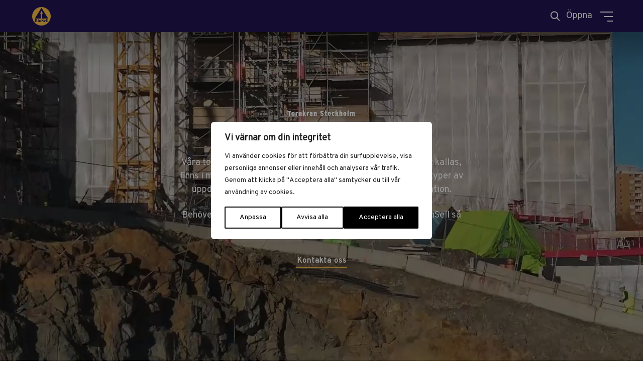

--- FILE ---
content_type: text/html; charset=utf-8
request_url: https://www.google.com/recaptcha/api2/anchor?ar=1&k=6Lc6EaUpAAAAAAyChRRO2GSUYlpE0jwgJc2wKCwD&co=aHR0cHM6Ly93d3cuYmluc2VsbC5zZTo0NDM.&hl=en&v=7gg7H51Q-naNfhmCP3_R47ho&size=invisible&anchor-ms=20000&execute-ms=15000&cb=y611bcmeehuh
body_size: 48198
content:
<!DOCTYPE HTML><html dir="ltr" lang="en"><head><meta http-equiv="Content-Type" content="text/html; charset=UTF-8">
<meta http-equiv="X-UA-Compatible" content="IE=edge">
<title>reCAPTCHA</title>
<style type="text/css">
/* cyrillic-ext */
@font-face {
  font-family: 'Roboto';
  font-style: normal;
  font-weight: 400;
  font-stretch: 100%;
  src: url(//fonts.gstatic.com/s/roboto/v48/KFO7CnqEu92Fr1ME7kSn66aGLdTylUAMa3GUBHMdazTgWw.woff2) format('woff2');
  unicode-range: U+0460-052F, U+1C80-1C8A, U+20B4, U+2DE0-2DFF, U+A640-A69F, U+FE2E-FE2F;
}
/* cyrillic */
@font-face {
  font-family: 'Roboto';
  font-style: normal;
  font-weight: 400;
  font-stretch: 100%;
  src: url(//fonts.gstatic.com/s/roboto/v48/KFO7CnqEu92Fr1ME7kSn66aGLdTylUAMa3iUBHMdazTgWw.woff2) format('woff2');
  unicode-range: U+0301, U+0400-045F, U+0490-0491, U+04B0-04B1, U+2116;
}
/* greek-ext */
@font-face {
  font-family: 'Roboto';
  font-style: normal;
  font-weight: 400;
  font-stretch: 100%;
  src: url(//fonts.gstatic.com/s/roboto/v48/KFO7CnqEu92Fr1ME7kSn66aGLdTylUAMa3CUBHMdazTgWw.woff2) format('woff2');
  unicode-range: U+1F00-1FFF;
}
/* greek */
@font-face {
  font-family: 'Roboto';
  font-style: normal;
  font-weight: 400;
  font-stretch: 100%;
  src: url(//fonts.gstatic.com/s/roboto/v48/KFO7CnqEu92Fr1ME7kSn66aGLdTylUAMa3-UBHMdazTgWw.woff2) format('woff2');
  unicode-range: U+0370-0377, U+037A-037F, U+0384-038A, U+038C, U+038E-03A1, U+03A3-03FF;
}
/* math */
@font-face {
  font-family: 'Roboto';
  font-style: normal;
  font-weight: 400;
  font-stretch: 100%;
  src: url(//fonts.gstatic.com/s/roboto/v48/KFO7CnqEu92Fr1ME7kSn66aGLdTylUAMawCUBHMdazTgWw.woff2) format('woff2');
  unicode-range: U+0302-0303, U+0305, U+0307-0308, U+0310, U+0312, U+0315, U+031A, U+0326-0327, U+032C, U+032F-0330, U+0332-0333, U+0338, U+033A, U+0346, U+034D, U+0391-03A1, U+03A3-03A9, U+03B1-03C9, U+03D1, U+03D5-03D6, U+03F0-03F1, U+03F4-03F5, U+2016-2017, U+2034-2038, U+203C, U+2040, U+2043, U+2047, U+2050, U+2057, U+205F, U+2070-2071, U+2074-208E, U+2090-209C, U+20D0-20DC, U+20E1, U+20E5-20EF, U+2100-2112, U+2114-2115, U+2117-2121, U+2123-214F, U+2190, U+2192, U+2194-21AE, U+21B0-21E5, U+21F1-21F2, U+21F4-2211, U+2213-2214, U+2216-22FF, U+2308-230B, U+2310, U+2319, U+231C-2321, U+2336-237A, U+237C, U+2395, U+239B-23B7, U+23D0, U+23DC-23E1, U+2474-2475, U+25AF, U+25B3, U+25B7, U+25BD, U+25C1, U+25CA, U+25CC, U+25FB, U+266D-266F, U+27C0-27FF, U+2900-2AFF, U+2B0E-2B11, U+2B30-2B4C, U+2BFE, U+3030, U+FF5B, U+FF5D, U+1D400-1D7FF, U+1EE00-1EEFF;
}
/* symbols */
@font-face {
  font-family: 'Roboto';
  font-style: normal;
  font-weight: 400;
  font-stretch: 100%;
  src: url(//fonts.gstatic.com/s/roboto/v48/KFO7CnqEu92Fr1ME7kSn66aGLdTylUAMaxKUBHMdazTgWw.woff2) format('woff2');
  unicode-range: U+0001-000C, U+000E-001F, U+007F-009F, U+20DD-20E0, U+20E2-20E4, U+2150-218F, U+2190, U+2192, U+2194-2199, U+21AF, U+21E6-21F0, U+21F3, U+2218-2219, U+2299, U+22C4-22C6, U+2300-243F, U+2440-244A, U+2460-24FF, U+25A0-27BF, U+2800-28FF, U+2921-2922, U+2981, U+29BF, U+29EB, U+2B00-2BFF, U+4DC0-4DFF, U+FFF9-FFFB, U+10140-1018E, U+10190-1019C, U+101A0, U+101D0-101FD, U+102E0-102FB, U+10E60-10E7E, U+1D2C0-1D2D3, U+1D2E0-1D37F, U+1F000-1F0FF, U+1F100-1F1AD, U+1F1E6-1F1FF, U+1F30D-1F30F, U+1F315, U+1F31C, U+1F31E, U+1F320-1F32C, U+1F336, U+1F378, U+1F37D, U+1F382, U+1F393-1F39F, U+1F3A7-1F3A8, U+1F3AC-1F3AF, U+1F3C2, U+1F3C4-1F3C6, U+1F3CA-1F3CE, U+1F3D4-1F3E0, U+1F3ED, U+1F3F1-1F3F3, U+1F3F5-1F3F7, U+1F408, U+1F415, U+1F41F, U+1F426, U+1F43F, U+1F441-1F442, U+1F444, U+1F446-1F449, U+1F44C-1F44E, U+1F453, U+1F46A, U+1F47D, U+1F4A3, U+1F4B0, U+1F4B3, U+1F4B9, U+1F4BB, U+1F4BF, U+1F4C8-1F4CB, U+1F4D6, U+1F4DA, U+1F4DF, U+1F4E3-1F4E6, U+1F4EA-1F4ED, U+1F4F7, U+1F4F9-1F4FB, U+1F4FD-1F4FE, U+1F503, U+1F507-1F50B, U+1F50D, U+1F512-1F513, U+1F53E-1F54A, U+1F54F-1F5FA, U+1F610, U+1F650-1F67F, U+1F687, U+1F68D, U+1F691, U+1F694, U+1F698, U+1F6AD, U+1F6B2, U+1F6B9-1F6BA, U+1F6BC, U+1F6C6-1F6CF, U+1F6D3-1F6D7, U+1F6E0-1F6EA, U+1F6F0-1F6F3, U+1F6F7-1F6FC, U+1F700-1F7FF, U+1F800-1F80B, U+1F810-1F847, U+1F850-1F859, U+1F860-1F887, U+1F890-1F8AD, U+1F8B0-1F8BB, U+1F8C0-1F8C1, U+1F900-1F90B, U+1F93B, U+1F946, U+1F984, U+1F996, U+1F9E9, U+1FA00-1FA6F, U+1FA70-1FA7C, U+1FA80-1FA89, U+1FA8F-1FAC6, U+1FACE-1FADC, U+1FADF-1FAE9, U+1FAF0-1FAF8, U+1FB00-1FBFF;
}
/* vietnamese */
@font-face {
  font-family: 'Roboto';
  font-style: normal;
  font-weight: 400;
  font-stretch: 100%;
  src: url(//fonts.gstatic.com/s/roboto/v48/KFO7CnqEu92Fr1ME7kSn66aGLdTylUAMa3OUBHMdazTgWw.woff2) format('woff2');
  unicode-range: U+0102-0103, U+0110-0111, U+0128-0129, U+0168-0169, U+01A0-01A1, U+01AF-01B0, U+0300-0301, U+0303-0304, U+0308-0309, U+0323, U+0329, U+1EA0-1EF9, U+20AB;
}
/* latin-ext */
@font-face {
  font-family: 'Roboto';
  font-style: normal;
  font-weight: 400;
  font-stretch: 100%;
  src: url(//fonts.gstatic.com/s/roboto/v48/KFO7CnqEu92Fr1ME7kSn66aGLdTylUAMa3KUBHMdazTgWw.woff2) format('woff2');
  unicode-range: U+0100-02BA, U+02BD-02C5, U+02C7-02CC, U+02CE-02D7, U+02DD-02FF, U+0304, U+0308, U+0329, U+1D00-1DBF, U+1E00-1E9F, U+1EF2-1EFF, U+2020, U+20A0-20AB, U+20AD-20C0, U+2113, U+2C60-2C7F, U+A720-A7FF;
}
/* latin */
@font-face {
  font-family: 'Roboto';
  font-style: normal;
  font-weight: 400;
  font-stretch: 100%;
  src: url(//fonts.gstatic.com/s/roboto/v48/KFO7CnqEu92Fr1ME7kSn66aGLdTylUAMa3yUBHMdazQ.woff2) format('woff2');
  unicode-range: U+0000-00FF, U+0131, U+0152-0153, U+02BB-02BC, U+02C6, U+02DA, U+02DC, U+0304, U+0308, U+0329, U+2000-206F, U+20AC, U+2122, U+2191, U+2193, U+2212, U+2215, U+FEFF, U+FFFD;
}
/* cyrillic-ext */
@font-face {
  font-family: 'Roboto';
  font-style: normal;
  font-weight: 500;
  font-stretch: 100%;
  src: url(//fonts.gstatic.com/s/roboto/v48/KFO7CnqEu92Fr1ME7kSn66aGLdTylUAMa3GUBHMdazTgWw.woff2) format('woff2');
  unicode-range: U+0460-052F, U+1C80-1C8A, U+20B4, U+2DE0-2DFF, U+A640-A69F, U+FE2E-FE2F;
}
/* cyrillic */
@font-face {
  font-family: 'Roboto';
  font-style: normal;
  font-weight: 500;
  font-stretch: 100%;
  src: url(//fonts.gstatic.com/s/roboto/v48/KFO7CnqEu92Fr1ME7kSn66aGLdTylUAMa3iUBHMdazTgWw.woff2) format('woff2');
  unicode-range: U+0301, U+0400-045F, U+0490-0491, U+04B0-04B1, U+2116;
}
/* greek-ext */
@font-face {
  font-family: 'Roboto';
  font-style: normal;
  font-weight: 500;
  font-stretch: 100%;
  src: url(//fonts.gstatic.com/s/roboto/v48/KFO7CnqEu92Fr1ME7kSn66aGLdTylUAMa3CUBHMdazTgWw.woff2) format('woff2');
  unicode-range: U+1F00-1FFF;
}
/* greek */
@font-face {
  font-family: 'Roboto';
  font-style: normal;
  font-weight: 500;
  font-stretch: 100%;
  src: url(//fonts.gstatic.com/s/roboto/v48/KFO7CnqEu92Fr1ME7kSn66aGLdTylUAMa3-UBHMdazTgWw.woff2) format('woff2');
  unicode-range: U+0370-0377, U+037A-037F, U+0384-038A, U+038C, U+038E-03A1, U+03A3-03FF;
}
/* math */
@font-face {
  font-family: 'Roboto';
  font-style: normal;
  font-weight: 500;
  font-stretch: 100%;
  src: url(//fonts.gstatic.com/s/roboto/v48/KFO7CnqEu92Fr1ME7kSn66aGLdTylUAMawCUBHMdazTgWw.woff2) format('woff2');
  unicode-range: U+0302-0303, U+0305, U+0307-0308, U+0310, U+0312, U+0315, U+031A, U+0326-0327, U+032C, U+032F-0330, U+0332-0333, U+0338, U+033A, U+0346, U+034D, U+0391-03A1, U+03A3-03A9, U+03B1-03C9, U+03D1, U+03D5-03D6, U+03F0-03F1, U+03F4-03F5, U+2016-2017, U+2034-2038, U+203C, U+2040, U+2043, U+2047, U+2050, U+2057, U+205F, U+2070-2071, U+2074-208E, U+2090-209C, U+20D0-20DC, U+20E1, U+20E5-20EF, U+2100-2112, U+2114-2115, U+2117-2121, U+2123-214F, U+2190, U+2192, U+2194-21AE, U+21B0-21E5, U+21F1-21F2, U+21F4-2211, U+2213-2214, U+2216-22FF, U+2308-230B, U+2310, U+2319, U+231C-2321, U+2336-237A, U+237C, U+2395, U+239B-23B7, U+23D0, U+23DC-23E1, U+2474-2475, U+25AF, U+25B3, U+25B7, U+25BD, U+25C1, U+25CA, U+25CC, U+25FB, U+266D-266F, U+27C0-27FF, U+2900-2AFF, U+2B0E-2B11, U+2B30-2B4C, U+2BFE, U+3030, U+FF5B, U+FF5D, U+1D400-1D7FF, U+1EE00-1EEFF;
}
/* symbols */
@font-face {
  font-family: 'Roboto';
  font-style: normal;
  font-weight: 500;
  font-stretch: 100%;
  src: url(//fonts.gstatic.com/s/roboto/v48/KFO7CnqEu92Fr1ME7kSn66aGLdTylUAMaxKUBHMdazTgWw.woff2) format('woff2');
  unicode-range: U+0001-000C, U+000E-001F, U+007F-009F, U+20DD-20E0, U+20E2-20E4, U+2150-218F, U+2190, U+2192, U+2194-2199, U+21AF, U+21E6-21F0, U+21F3, U+2218-2219, U+2299, U+22C4-22C6, U+2300-243F, U+2440-244A, U+2460-24FF, U+25A0-27BF, U+2800-28FF, U+2921-2922, U+2981, U+29BF, U+29EB, U+2B00-2BFF, U+4DC0-4DFF, U+FFF9-FFFB, U+10140-1018E, U+10190-1019C, U+101A0, U+101D0-101FD, U+102E0-102FB, U+10E60-10E7E, U+1D2C0-1D2D3, U+1D2E0-1D37F, U+1F000-1F0FF, U+1F100-1F1AD, U+1F1E6-1F1FF, U+1F30D-1F30F, U+1F315, U+1F31C, U+1F31E, U+1F320-1F32C, U+1F336, U+1F378, U+1F37D, U+1F382, U+1F393-1F39F, U+1F3A7-1F3A8, U+1F3AC-1F3AF, U+1F3C2, U+1F3C4-1F3C6, U+1F3CA-1F3CE, U+1F3D4-1F3E0, U+1F3ED, U+1F3F1-1F3F3, U+1F3F5-1F3F7, U+1F408, U+1F415, U+1F41F, U+1F426, U+1F43F, U+1F441-1F442, U+1F444, U+1F446-1F449, U+1F44C-1F44E, U+1F453, U+1F46A, U+1F47D, U+1F4A3, U+1F4B0, U+1F4B3, U+1F4B9, U+1F4BB, U+1F4BF, U+1F4C8-1F4CB, U+1F4D6, U+1F4DA, U+1F4DF, U+1F4E3-1F4E6, U+1F4EA-1F4ED, U+1F4F7, U+1F4F9-1F4FB, U+1F4FD-1F4FE, U+1F503, U+1F507-1F50B, U+1F50D, U+1F512-1F513, U+1F53E-1F54A, U+1F54F-1F5FA, U+1F610, U+1F650-1F67F, U+1F687, U+1F68D, U+1F691, U+1F694, U+1F698, U+1F6AD, U+1F6B2, U+1F6B9-1F6BA, U+1F6BC, U+1F6C6-1F6CF, U+1F6D3-1F6D7, U+1F6E0-1F6EA, U+1F6F0-1F6F3, U+1F6F7-1F6FC, U+1F700-1F7FF, U+1F800-1F80B, U+1F810-1F847, U+1F850-1F859, U+1F860-1F887, U+1F890-1F8AD, U+1F8B0-1F8BB, U+1F8C0-1F8C1, U+1F900-1F90B, U+1F93B, U+1F946, U+1F984, U+1F996, U+1F9E9, U+1FA00-1FA6F, U+1FA70-1FA7C, U+1FA80-1FA89, U+1FA8F-1FAC6, U+1FACE-1FADC, U+1FADF-1FAE9, U+1FAF0-1FAF8, U+1FB00-1FBFF;
}
/* vietnamese */
@font-face {
  font-family: 'Roboto';
  font-style: normal;
  font-weight: 500;
  font-stretch: 100%;
  src: url(//fonts.gstatic.com/s/roboto/v48/KFO7CnqEu92Fr1ME7kSn66aGLdTylUAMa3OUBHMdazTgWw.woff2) format('woff2');
  unicode-range: U+0102-0103, U+0110-0111, U+0128-0129, U+0168-0169, U+01A0-01A1, U+01AF-01B0, U+0300-0301, U+0303-0304, U+0308-0309, U+0323, U+0329, U+1EA0-1EF9, U+20AB;
}
/* latin-ext */
@font-face {
  font-family: 'Roboto';
  font-style: normal;
  font-weight: 500;
  font-stretch: 100%;
  src: url(//fonts.gstatic.com/s/roboto/v48/KFO7CnqEu92Fr1ME7kSn66aGLdTylUAMa3KUBHMdazTgWw.woff2) format('woff2');
  unicode-range: U+0100-02BA, U+02BD-02C5, U+02C7-02CC, U+02CE-02D7, U+02DD-02FF, U+0304, U+0308, U+0329, U+1D00-1DBF, U+1E00-1E9F, U+1EF2-1EFF, U+2020, U+20A0-20AB, U+20AD-20C0, U+2113, U+2C60-2C7F, U+A720-A7FF;
}
/* latin */
@font-face {
  font-family: 'Roboto';
  font-style: normal;
  font-weight: 500;
  font-stretch: 100%;
  src: url(//fonts.gstatic.com/s/roboto/v48/KFO7CnqEu92Fr1ME7kSn66aGLdTylUAMa3yUBHMdazQ.woff2) format('woff2');
  unicode-range: U+0000-00FF, U+0131, U+0152-0153, U+02BB-02BC, U+02C6, U+02DA, U+02DC, U+0304, U+0308, U+0329, U+2000-206F, U+20AC, U+2122, U+2191, U+2193, U+2212, U+2215, U+FEFF, U+FFFD;
}
/* cyrillic-ext */
@font-face {
  font-family: 'Roboto';
  font-style: normal;
  font-weight: 900;
  font-stretch: 100%;
  src: url(//fonts.gstatic.com/s/roboto/v48/KFO7CnqEu92Fr1ME7kSn66aGLdTylUAMa3GUBHMdazTgWw.woff2) format('woff2');
  unicode-range: U+0460-052F, U+1C80-1C8A, U+20B4, U+2DE0-2DFF, U+A640-A69F, U+FE2E-FE2F;
}
/* cyrillic */
@font-face {
  font-family: 'Roboto';
  font-style: normal;
  font-weight: 900;
  font-stretch: 100%;
  src: url(//fonts.gstatic.com/s/roboto/v48/KFO7CnqEu92Fr1ME7kSn66aGLdTylUAMa3iUBHMdazTgWw.woff2) format('woff2');
  unicode-range: U+0301, U+0400-045F, U+0490-0491, U+04B0-04B1, U+2116;
}
/* greek-ext */
@font-face {
  font-family: 'Roboto';
  font-style: normal;
  font-weight: 900;
  font-stretch: 100%;
  src: url(//fonts.gstatic.com/s/roboto/v48/KFO7CnqEu92Fr1ME7kSn66aGLdTylUAMa3CUBHMdazTgWw.woff2) format('woff2');
  unicode-range: U+1F00-1FFF;
}
/* greek */
@font-face {
  font-family: 'Roboto';
  font-style: normal;
  font-weight: 900;
  font-stretch: 100%;
  src: url(//fonts.gstatic.com/s/roboto/v48/KFO7CnqEu92Fr1ME7kSn66aGLdTylUAMa3-UBHMdazTgWw.woff2) format('woff2');
  unicode-range: U+0370-0377, U+037A-037F, U+0384-038A, U+038C, U+038E-03A1, U+03A3-03FF;
}
/* math */
@font-face {
  font-family: 'Roboto';
  font-style: normal;
  font-weight: 900;
  font-stretch: 100%;
  src: url(//fonts.gstatic.com/s/roboto/v48/KFO7CnqEu92Fr1ME7kSn66aGLdTylUAMawCUBHMdazTgWw.woff2) format('woff2');
  unicode-range: U+0302-0303, U+0305, U+0307-0308, U+0310, U+0312, U+0315, U+031A, U+0326-0327, U+032C, U+032F-0330, U+0332-0333, U+0338, U+033A, U+0346, U+034D, U+0391-03A1, U+03A3-03A9, U+03B1-03C9, U+03D1, U+03D5-03D6, U+03F0-03F1, U+03F4-03F5, U+2016-2017, U+2034-2038, U+203C, U+2040, U+2043, U+2047, U+2050, U+2057, U+205F, U+2070-2071, U+2074-208E, U+2090-209C, U+20D0-20DC, U+20E1, U+20E5-20EF, U+2100-2112, U+2114-2115, U+2117-2121, U+2123-214F, U+2190, U+2192, U+2194-21AE, U+21B0-21E5, U+21F1-21F2, U+21F4-2211, U+2213-2214, U+2216-22FF, U+2308-230B, U+2310, U+2319, U+231C-2321, U+2336-237A, U+237C, U+2395, U+239B-23B7, U+23D0, U+23DC-23E1, U+2474-2475, U+25AF, U+25B3, U+25B7, U+25BD, U+25C1, U+25CA, U+25CC, U+25FB, U+266D-266F, U+27C0-27FF, U+2900-2AFF, U+2B0E-2B11, U+2B30-2B4C, U+2BFE, U+3030, U+FF5B, U+FF5D, U+1D400-1D7FF, U+1EE00-1EEFF;
}
/* symbols */
@font-face {
  font-family: 'Roboto';
  font-style: normal;
  font-weight: 900;
  font-stretch: 100%;
  src: url(//fonts.gstatic.com/s/roboto/v48/KFO7CnqEu92Fr1ME7kSn66aGLdTylUAMaxKUBHMdazTgWw.woff2) format('woff2');
  unicode-range: U+0001-000C, U+000E-001F, U+007F-009F, U+20DD-20E0, U+20E2-20E4, U+2150-218F, U+2190, U+2192, U+2194-2199, U+21AF, U+21E6-21F0, U+21F3, U+2218-2219, U+2299, U+22C4-22C6, U+2300-243F, U+2440-244A, U+2460-24FF, U+25A0-27BF, U+2800-28FF, U+2921-2922, U+2981, U+29BF, U+29EB, U+2B00-2BFF, U+4DC0-4DFF, U+FFF9-FFFB, U+10140-1018E, U+10190-1019C, U+101A0, U+101D0-101FD, U+102E0-102FB, U+10E60-10E7E, U+1D2C0-1D2D3, U+1D2E0-1D37F, U+1F000-1F0FF, U+1F100-1F1AD, U+1F1E6-1F1FF, U+1F30D-1F30F, U+1F315, U+1F31C, U+1F31E, U+1F320-1F32C, U+1F336, U+1F378, U+1F37D, U+1F382, U+1F393-1F39F, U+1F3A7-1F3A8, U+1F3AC-1F3AF, U+1F3C2, U+1F3C4-1F3C6, U+1F3CA-1F3CE, U+1F3D4-1F3E0, U+1F3ED, U+1F3F1-1F3F3, U+1F3F5-1F3F7, U+1F408, U+1F415, U+1F41F, U+1F426, U+1F43F, U+1F441-1F442, U+1F444, U+1F446-1F449, U+1F44C-1F44E, U+1F453, U+1F46A, U+1F47D, U+1F4A3, U+1F4B0, U+1F4B3, U+1F4B9, U+1F4BB, U+1F4BF, U+1F4C8-1F4CB, U+1F4D6, U+1F4DA, U+1F4DF, U+1F4E3-1F4E6, U+1F4EA-1F4ED, U+1F4F7, U+1F4F9-1F4FB, U+1F4FD-1F4FE, U+1F503, U+1F507-1F50B, U+1F50D, U+1F512-1F513, U+1F53E-1F54A, U+1F54F-1F5FA, U+1F610, U+1F650-1F67F, U+1F687, U+1F68D, U+1F691, U+1F694, U+1F698, U+1F6AD, U+1F6B2, U+1F6B9-1F6BA, U+1F6BC, U+1F6C6-1F6CF, U+1F6D3-1F6D7, U+1F6E0-1F6EA, U+1F6F0-1F6F3, U+1F6F7-1F6FC, U+1F700-1F7FF, U+1F800-1F80B, U+1F810-1F847, U+1F850-1F859, U+1F860-1F887, U+1F890-1F8AD, U+1F8B0-1F8BB, U+1F8C0-1F8C1, U+1F900-1F90B, U+1F93B, U+1F946, U+1F984, U+1F996, U+1F9E9, U+1FA00-1FA6F, U+1FA70-1FA7C, U+1FA80-1FA89, U+1FA8F-1FAC6, U+1FACE-1FADC, U+1FADF-1FAE9, U+1FAF0-1FAF8, U+1FB00-1FBFF;
}
/* vietnamese */
@font-face {
  font-family: 'Roboto';
  font-style: normal;
  font-weight: 900;
  font-stretch: 100%;
  src: url(//fonts.gstatic.com/s/roboto/v48/KFO7CnqEu92Fr1ME7kSn66aGLdTylUAMa3OUBHMdazTgWw.woff2) format('woff2');
  unicode-range: U+0102-0103, U+0110-0111, U+0128-0129, U+0168-0169, U+01A0-01A1, U+01AF-01B0, U+0300-0301, U+0303-0304, U+0308-0309, U+0323, U+0329, U+1EA0-1EF9, U+20AB;
}
/* latin-ext */
@font-face {
  font-family: 'Roboto';
  font-style: normal;
  font-weight: 900;
  font-stretch: 100%;
  src: url(//fonts.gstatic.com/s/roboto/v48/KFO7CnqEu92Fr1ME7kSn66aGLdTylUAMa3KUBHMdazTgWw.woff2) format('woff2');
  unicode-range: U+0100-02BA, U+02BD-02C5, U+02C7-02CC, U+02CE-02D7, U+02DD-02FF, U+0304, U+0308, U+0329, U+1D00-1DBF, U+1E00-1E9F, U+1EF2-1EFF, U+2020, U+20A0-20AB, U+20AD-20C0, U+2113, U+2C60-2C7F, U+A720-A7FF;
}
/* latin */
@font-face {
  font-family: 'Roboto';
  font-style: normal;
  font-weight: 900;
  font-stretch: 100%;
  src: url(//fonts.gstatic.com/s/roboto/v48/KFO7CnqEu92Fr1ME7kSn66aGLdTylUAMa3yUBHMdazQ.woff2) format('woff2');
  unicode-range: U+0000-00FF, U+0131, U+0152-0153, U+02BB-02BC, U+02C6, U+02DA, U+02DC, U+0304, U+0308, U+0329, U+2000-206F, U+20AC, U+2122, U+2191, U+2193, U+2212, U+2215, U+FEFF, U+FFFD;
}

</style>
<link rel="stylesheet" type="text/css" href="https://www.gstatic.com/recaptcha/releases/7gg7H51Q-naNfhmCP3_R47ho/styles__ltr.css">
<script nonce="qalhENS7pLeQOSahDwD1uQ" type="text/javascript">window['__recaptcha_api'] = 'https://www.google.com/recaptcha/api2/';</script>
<script type="text/javascript" src="https://www.gstatic.com/recaptcha/releases/7gg7H51Q-naNfhmCP3_R47ho/recaptcha__en.js" nonce="qalhENS7pLeQOSahDwD1uQ">
      
    </script></head>
<body><div id="rc-anchor-alert" class="rc-anchor-alert"></div>
<input type="hidden" id="recaptcha-token" value="[base64]">
<script type="text/javascript" nonce="qalhENS7pLeQOSahDwD1uQ">
      recaptcha.anchor.Main.init("[\x22ainput\x22,[\x22bgdata\x22,\x22\x22,\[base64]/[base64]/[base64]/[base64]/cjw8ejpyPj4+eil9Y2F0Y2gobCl7dGhyb3cgbDt9fSxIPWZ1bmN0aW9uKHcsdCx6KXtpZih3PT0xOTR8fHc9PTIwOCl0LnZbd10/dC52W3ddLmNvbmNhdCh6KTp0LnZbd109b2Yoeix0KTtlbHNle2lmKHQuYkImJnchPTMxNylyZXR1cm47dz09NjZ8fHc9PTEyMnx8dz09NDcwfHx3PT00NHx8dz09NDE2fHx3PT0zOTd8fHc9PTQyMXx8dz09Njh8fHc9PTcwfHx3PT0xODQ/[base64]/[base64]/[base64]/bmV3IGRbVl0oSlswXSk6cD09Mj9uZXcgZFtWXShKWzBdLEpbMV0pOnA9PTM/bmV3IGRbVl0oSlswXSxKWzFdLEpbMl0pOnA9PTQ/[base64]/[base64]/[base64]/[base64]\x22,\[base64]\x22,\[base64]/w6HCvnQkw6jDtyddwqMGw6jCuxbDumh+M8KKwrpjNMOoDsKPJMKVwrgVw7DCrhrChMOtDEQ3OzXDgWDCuz5kwo5+V8OjFUhlY8OPwo3Cmm5TwqB2wrfCuxFQw7TDuXgLchXCtsOJwowwXcOGw47Co8OQwqhfEn/[base64]/CtTtAOmbDssKMwpLDpHbDosOVPSPDk8OCMVRRw4VHw4TDocKcUHjCssOnEiseUcKXFRPDkBfDuMO0H0HCpi06KcKrwr3CiMKaXsOSw4/CvBZTwrNfwrd3HR7CiMO5I8KLwotNMEJeLztvMsKdCABpTC/DjilJEjBFwpTCvRbCjMKAw5zDkcOaw44NKTXClsKSw7oTWjPDtsONQhlMwrQYdF5/KsO5w5nDj8KXw5Fow40zTQDCskBcK8KSw7NUQMKGw6QQwo5LcMKewqQHDQ8aw6t+ZsKuw7B6wp/Cg8KsPF7CscK0Wisbw6ciw618YzPCvMOxCkPDuSQWCDwQUhIYwoRsWjTDkinDqcKhPhJ3BMK+PMKSwrVcWhbDgHrCkGI/w4s/UHLDoMOvwoTDrj3DlcOKccORw709GjZ/Kh3DnAdCwrfDqMOuGzfDtMK1LARGF8OAw7HDocKyw6/[base64]/wpTDvMKRYjgRYQ1LYTMEwqYaYiZHL1MIU8KbHcOOeETDv8ObUDQbw4TDsjTCksKMK8OlIcOpwp/Ch2d6b3Bhw5hmM8Ksw7ZbIMOzw5XDtX7DrhQmw53DvF11w41FE3lsw6bCvsOxYD3Ds8KbNsOLVcKdS8OYw4vChXLDv8K8BsK/[base64]/DrhzDvTxqw4I0w67Ckiljw53CjSdtJEjCjDEXY2nDnhhlw47CmcOQVMO9wo7CscK3HMKfLMKpw4pXw4N6worCgSPDqCUhwo/CnidCwrbDtQrDvMO1M8Ofa3FINcOgOyUsw5nCocOYw4ECRsKKemzCnHnDvjjChMK3O1VTVcOXwpLCkSXCnMKgwqnDtGJNSj/[base64]/CoiB4w6U6w6sRw7ARwq54WMKiB1d+wrFCwo1wNwTCp8OFw5HCiyItw6pufsOSw6rDi8KGdAhfwqjCgVXCiA/DjMKjSQ84wo/CgVYZw6rCrQ19UWzDmMO/wrw5wr7CocO2w4sGwqAUJMOXw7DCqWDCscOUwp/CjcOBwpBEw4shJTHDsAZPwrZMw69jPz7CkQ8LI8O+FwxudHjDgMOQwr/Dp2bCsMO2wqBqOMKvf8KHwoQawq7DtMOAQsOUwrgsw5VFw45lLyfDqxtcwrg2w70JwrDDjMOeJ8OBwp/DqDZ+w7czBsKhZ0nCsE5DwroQe2Buw5DDt1ZefsO6ccO3QcO0B8KxZh3CozDDisKdFcKseVbCjXbCisOqHcOvw7cJRMK4VsK7w6HClsOGwpMpXcOGwozDmQPCscK4wr/Ck8K3EnIbCwHDm1LDqQg3LcKFRRbDosO0wqwzHixewqnChMKNJhHCsmYAw63CrhgbbMKidMKbw4VOwoQMVxMXwovCgDjCo8KcGkwkfiMsC03CicOfdRbDmh/Ch2h4ZsOhw5DCmcKKKABCwp4rwqDCtxx7e1zCmhMCwqlXwphLVXcbGcOzwqvCp8Kww5lTw5XDq8KQAjjCuMO/[base64]/Dukpjw61GbcKaVylPwrLCmsOQdcKAw78TIBsmCMKHL3PDnB97wpbCssO9LX3CtjHCkcOuKsK5fcKMRsK3wqbCgFM5wqUHwpDDoWjCv8OmH8OuwpnChcO1w4cowqpfw4RhCTbCo8KWYcKAEMOLfX/Dh1/DvcKRw43DlAIQwo9Ew6jDpsO4w7RBwpPCvsKOdcOyRMOlHcKdU3/DsV5lwq7DnWlXcQTDq8OsVENWJcKFAMKUw6lxb17Dv8KHfMORUifDr1rDlMKjw6bDoTt0w6I7w4J8w4vCvnDCj8OAEk0Gwo4dw7/DjsKAwpDDksO9wqggw7PDlMKPw6vCkMKjwrHDg0LCglRDeBM5w7vDtcO9w58kSVQcVCPDuAA3ZsKBw6MPwoLDrMK/[base64]/[base64]/DlsK5GMK/[base64]/DjsOgwrPCvVACwokKwow5NsKDJ8OFXxIrPsK0w63CmA5JWkTDv8O0ST5OJsK5V0IEwpd2DlLDoMKJNsK9UCbDoUXCglABNcORwp0cZzYHJH/DkcOnBizCgsOWwr9/[base64]/DglHCm8OXQjJ9Ix7DtcO/CxjCgsO3w4vDoVzDrjYMZcKpw4htw77DqyQGwo3Dh1h3dcOlw5FPw7xHw7FdOsKebMOfB8OvYcKywrcEwrpww4QOXsOYLcOmDMOEw6jCvsKGwqbDlkR5w6LDrkcYHcOMU8KYIcKqbsO0TxZ/X8ODw67DtMO4wo/CscOIYnhqa8KAe1N6wrrDtcKrwqrDn8O/XMO+Pjl6chU3S21zfcOgdMOKwozCpsOQw75Uw5PCusOtwop7RMKNTsOnfsKOw7QCw4PDl8O/wrTDpsOKwocvA2vCn1DCqsO/VkjCucKgw7fDrDnDuWrCuMKkwphgOMOwVMOcw6jCgCrDqQlmwpvDkMK8TsOzw4HDjsO0w5JDMsOFw7rDvsOwKcKIw5x+e8KSNCPDpcK4wonCtRYEwr/DhMKdZmPDk1rDvcKVw6tPw4IAHsORw4liZsOtJEnCqMKiRzfCmjDCmBoNNMKZY0XClXrCkRnCs2PCl0DChUk3bcKoEcKDwpvDhsO2wovDpFXCmX/ConbCicKYw4koGijDhh3CqT7CrsKpOMO4w6x4woI2asKcdjAvw4NESGp/[base64]/w5EdwrADw6TCm3TDnMOZBsK2w4lcw6nClsKvf8Ktw4bDiRJWfhPDmR3Cq8K1J8OzPcO2JC1gw60Dw5jDpwNfwo/Djj5NE8ODMErCr8KzdMObYWkXJsKZw6VNw48bw4fChhTDoTA7w6k3PgfCmcOEwobCsMKfw5k0NT8iw6wzwrfDusOxwpM9wr0Tw5PCiR0hwrNcw4tjwoo1w55Mwr/CjcO0GDXCt29xw61TSSxmwpzCv8OOAMKUDGLDs8K/[base64]/CkcK6wqLCvcK+w4zDisK/wppCbC1BwojDmmzCvSYNQ8OSZsKbwpbCv8Kbw4IQwp/[base64]/Cpg7DpV/ChkVrwrfDsyTCkcO+w4EIwo1sQsKWwrPDj8Ogwp9mw68/w7TDpivCnQAVbg3CtMOaw7fCksK5a8OdwqXDnmvDicO8RMOZHW0DwpLCt8OwEXQyYcK6ZDQ8wq0aw7kPwpokCcOfDwvDtcKGw4oVUcO+Szlhw6knwpfCuD5EfcO/[base64]/DkMKeMsKlFcKkHMOew59EwrzDnV7CpzrDjTUpw5nCgMK8biJtw7xfYcOraMOUw7s1NcO/PmdpR25PwqcuFhnCowbCvMO2WGbDicOQw4fDjsKrEx01w73CsMO5w5LCqF/CoQgNbBpoIsKmLcOlN8ODXsKXwp45wojClMOvFMKUUS/DvRULwpcNcsKnw5/DjMKbw5Bzwrh1Ly3Ckm7CiXnDu0fCvlxtwoAtXhsbHCZtw5gkBcKHw4/DpFDCv8ORDmfDnnbCpxbCuFdXbBwhejkzw4wsFMKiWcK/w51RbHfDsMOPwqTDhUbChsOKUC13JQ/CvcK5wpQcw5sKwqrDozpFV8KVDcKAUHbCrWwvwqrDlMOWwrUtwqMAUMKRw55Nw5MLw4I5T8KBwqzDlsK7AsKqLmPDmB5cwpnCuELDh8KNw6E2NMKhw6jDglMZPAfDihhGTn7CnGE2w5/[base64]/Bh/CpAsywohNDsKVfF9naXTCsWNCw49hwqfDqRTDgFQIwoxUE2jCvEzCr8OSwq8GWnzDgsKUworChcOgwpQZUsOmWB/[base64]/[base64]/CmsO8XMKxKsObcXUrwpxSwoB7D3bCl3DCrlnCjcOfw5YFZMO9d2ELwo4BCcOGHw00w6PCicKdw4TCv8KTw4AvdcOmwqTCkxXDgMOLbcOPMjfCn8OrcT/CmsK0w6dBwrbCrMO6wrQ0GQjCusKtVzUWw5vCiA1BwpnDojxcfVMaw4UXwpBCbMO2L2bCgUzDq8O0w4rDsSt1wqfDj8OJw5fDocOqbMO+Bl/Cr8KRw4fDgMOsw5YXworCgwAcKURzw4XDpcKRIhwfK8Kmw7peZUfCqsOlA0DCq1lWwrwyw5VXw51XSBY+w7vDoMKbTSLDtyMxwr7CpD59SsKbw7/ChsKow5tmw4Z3D8O4JmnCjQfDjVUaKcKBwqlfw7/[base64]/[base64]/TgbCpcOuIMOsOihmw6/[base64]/CssO8JCfCjsK4S8K+RsO7wrdLKcK6S0Q3wovDr1bDtiYAw78OdwVEw58pwoDCpn/DuzU0IEhpwqrDh8KVwrIEwp18bMO5wpt8w4/CscO0w4/ChR3DssOnwrXCvAgNHjPCkcKCw71rXsOew45gw6/[base64]/CnsKcUV4QwrF8RhVkw5rCvyPCkmEGQ8ObFgLDnXTDjMK3wqbDtxUow43CoMKLw7k1YcKmwqfDnjnDqmvDqBgTwpHDqFHDtXEvOMONDMKbwo7DvC/DriPDgcOFwo8awodcBMKlwoE9w7FzOcOJw70FU8OhTAc+BcKnBMK4Cyp3woYnwpbCn8KxwqFbwpvDuS7DkQVcdDPChSbDvMKJw418wqPDvAnCsxUSwoDCvcKOw4TCpFEgwpDDpSXCo8K1esO1w5LDpcKfw7zCm1A8w59Bw4zChcKvAsKkwr/DsiciEFNWdsKXw75/QAxzwqRfccOIw6nCnMOlRBDDi8KRBcKcBsKbRE1xwpLDtMKrMFHDlsKVKE7DgcKlT8OJw5cRfj7DmcKFwpTDn8KDUMK9w7xFw5tDWFQWHw8Ww77CtcOhHkRhF8OIw5zCtsODwrwhwqXDvUNhEcOqw5wlBUPCvMKVw5nDtXHDtCnDrsKCw59/XAFQw48ewrDDisKGw5gGwrfDgyxmwqHDn8OWeVJ/[base64]/DuUXDgjTCo8KpwpdUZMOHNMKVBBDChcOJU8KSw782w4DCrUkxwpQHDTrDi1Yiwp8vLhMedF3CsMOswrjDmcOYJgl0wp3CqhECQMOoEjkDw5p8wqnCoF3CnWDCtEXCoMORwrASw7t/wonCisODacO0YWrCn8KFw7UZw4ZFwqRdwqFtwpcswqRowocGP38Ew4IuKDYce2zDskFuw5XCisKhw4DCksODecKFa8Kow7ZUwoh8V2HCiDtILF8pwrPDlxc2w5nDkcK3w4IwZC9dw4/CisK9U1LCvMKeBsKaPyTDsUkNJC/DiMOEalhdPMKyNXbDkMKlNsKFaA3DsE1Kw5nDn8OFAMONwpXDgQPCssKpURDCpWFiw5NvwqF9woNmU8ONOFIQcgkRw54ZFTrDrcKFYMObwrvDucOrwplQKyLDr0HDh39AfBXDgcOrGsKJwoUdfsKwE8KNZcK/woEHCj4JXEDCvsK5wqtpwp7CscKqw580woFXwpleIsKAwpA4AMKzwpMiLU3CrjteN2vCswTCiFl/w4/CsDjDsMK4w6zChjUsRcKGfE0xLcO+X8O7wpfDlMOGw40qw6vCmcOrTUXDh0xZwrHClFtRRMKSw4Vwwp/CsQbCo1REczghw7vDi8OOwp1KwpMlw5vDrMOpHDbDgMKXwpYewpkOOMOeZwzCmcO1wpvCj8ONwobDj0gMw7fDoCgww7o9WR/[base64]/[base64]/DuMKTwq/[base64]/[base64]/w4xoHHYEwoo4IcOic8KMwqvCqUjDssKawqfCg8KVwqZgbgbCgH1EwqUoBsOewpTCmHBLC37CosKFPcOpMREhw5rCuwvCmkcEwoNqw7rCl8O7VjRRBUBPYMO7WcK7esK9w6/CgsOlwrYXwqpFcXvChsOKBhgcwqDDisKMQgwNbcK/[base64]/DucK6NmEtX8ObwpjCrzLDtMKtDVZEw7IgwozDhFHDkg5nBsOJwrjCrcOHGGDDmMOYYCvDq8ORZz/[base64]/DmC0qRsKEw6DDrMKobMOGw45Dw7QuwrnCth9/[base64]/Cp0XDtsKnYEHDpyUPNCPDsDvDvsOyw50gYGlFCcO/[base64]/[base64]/[base64]/[base64]/CnVzCm0UDwr3DtDXDvUjCi8KTQsOSwo9iwq3CjmfDpEnDo8OmBgPDqMOic8Kcw4/ClFlWe3rDv8O0PkXDuHw/wrrDucKUDmjDp8O/[base64]/w7Mqwr3CmsOiw6nDkMKZJsKpXTPCisKRVcKVf2rDmcKWPHXCuMOmWUjCsMKlOcOmQMKLwrwqw61Fwq1gw6rDkTfDnsKWT8Opw4PDkjHDrjw5ISvCv3AQV0/DuiPCj0vDvBbCgsKew6tPw5PCiMObwrUNw6Y/A0I9wooIJcO3c8OwN8Kowqc5w4Eew5bClgjDisKKTMKrw53CocORw4NcXnLCm2HCocOWwprDjz45Sgxcwqg0E8OOw6F/CMOtw7hBwr1WdMOkMQ1bworDtMKCJcOAw65MRwPCuBzChTzDqXNHcRbCsFbDqsO6bkQow79/w5HCq1xoYRMESsKMNzvCgcK8ScOfwpM4S8OqwokPwqbDs8KWw4RYw7ZOw5Zdd8Kyw5UeFELDrH5UwqI8w5HCpMKFPS8MC8OSICXDiHrDiixMMB8awrV4woLCpibDrC3DtUA3wqfCunvDu0pgwowjwrHCvwXDsMKCw4wXCxUbEMK7w7/CpsO3wqzDqsOGwofCtEs5d8ODw7hSwpDDpMKaMVtMwpXDiUwrP8K2w6fCoMOVJcOmwrc4JcOMUsOwQUFmw6ADKsOzw5zDqinCpMOJQiI9fT0EwqzCjhBZwo7DiBBLW8KewpUjU8KPw6PClU/CkcO7w7bDkV5gdSPDi8KFaG/Cj1kEPBvDucKlwpTChcOlw7bCrmnCnMKcC0XCnsKKwpo4w4DDlEJnw68uHsO0fsKcwr7DhsKJYhM+wq7ChBEoSmF0a8KiwplFfcO2w7DCtG7Do0hBb8OtRR/DoMOfw4nDsMK1wqvCumBgUy4Ubx1hFsKYw751Ul7DqcODMMK9Q2HCrxvCvDnCgcKgw7HCoyHDhMKawrPDscONEMOWYMKzHWfCkkonR8K5w4jDisKMwp/[base64]/JMOZwpvCgcObUi/DhzLComDCu8O+YcOENcOJQ8Kxw5QwBcOUwp/[base64]/Do8OyNWTDqsKsZVXCgW/[base64]/w4jCscKDw67ClcKGK1PDlxDDo3YRIk3DpcK6woshFStQw5/[base64]/[base64]/Dt8OuwoPDo2LCiyZycC1mw6YMTHcXwr3CscOSwoJWwrIiw7LDqsK7w7YWw5kYw7vDlCjCtDDCosK/wqfDuybCi2XDgcOowqQtwphfwpxZKcOvwoDDrio6BsKHw6YlXsOPFcOqasKnUg9cH8KxTsOtYkg4akhLwoZAwprDjnobZ8K9CWwzwqdsFl3Cv13DgsOqwqMgwpDCgcK2wqfDn3jDvUgdwr0qScOfw6ljw53DkMOjOcKFw73CvRYjw7EracKEwrAoO2VIw7bDjMK/[base64]/[base64]/[base64]/DgnQOwp5wwqPDhMKBw6V6woDDt8KVLjJsCcKic8OZNsKKwp/Dm37CjzLCkwMswqrCsGLDvFdXbsOWw6XCscKHw73CnsKRw6fCh8OATMKvwobDj3TDihHDtMOMVMOyasKsPiIywqfClGnDtsKLCcOjcMKZOiopcsOLRMOuYgrDkxxDR8K2w67Dt8OLw77CuWUdw6EtwrQiw55fwp/ChDnDnSsEw5XDnTXCvMOxckw7w4NDwrtHwqURPsKhwp4sE8KXwrfChsOreMKGa2p3w7/CiMKHADh2Dl/CucK0w7rCrA3DpzvCk8K0EDjCiMONw5zDuAApKsOAwq4QEGsLJsK4wpnDsRjDhU87wrIMeMKERBh3woXDs8KMUnNlHhLDoMKvTl3CkzDDm8KHZMOmAzk+woBWQcK/wo/Cs3VOBsOjfcKBIUnCs8OTwpxuw4XDplPDocKswoQyWAkhw6vDhsK1wotvw7gtFsKJSzdFw5nDncKcHk/DtyDCmzpca8Onw51ZO8OOdVBQw6PDqC5ocsK1d8OawpvDm8OQH8KewpXDh27CgMOmCCsgUhM3emDDnTHDh8K7HMKZLsKrVUDDn0A3SigcBcKfw54ww7HDhiI5GVRPPsO1wptucExBSSFCw5ZJwogjcmlYCMKuw4JSwqRscHt/[base64]/CklzCq1rCpsKgw43CqBtUUsKUOzrCoDTDn8Kow51pwrTDpMO9woAJFkHDvyYfwqsLGsOiYilAV8KpwotfW8OXwp3DksOAPAXCm8O8w4fCsDLClsK/w7nDisOrw54awqcheR1AwrHDuQd+L8K4w6PCkMKRYcOEw7jDicKCwqVjYnV7MsKLNMKGwoM3OsOmDsOSFcOUw7DCqUfCnkrDucKKwrLCs8KowphRbsOewo/DlWgiAwbChT8Zw4I3wo4FwqPCjVbDr8Oaw4PDoQ1awqXCv8OvBi/Ck8O9w69awq3CrC9dw71Swr8Ow59uw5fDisOWUcOzwqI1woFCOsKzHcOyCizCoVrDm8OrVMKEXMKwwrd5w6poUcOHw4E/w5Bww74yJMK8wq/CoMOUdX4vw5hBwojDrsOeHcOVw5/CtcKkwoBBwofDoMK8w6/DtcO+J1U7wokpwrslQh4fw7kdeMOAOsKVwo5/wrNiwrfDrcKVwos6d8OJw6DDrsOIJETDn8Kbdh12woRffUnCvsOwK8Obw7HCpsK4w6vCtT0Ww6rDoMKTwpYFwrvCugLDmMOuwqzCrMKlw7U4OzPCkX5SS8K9bcKKVMORDcOoQcKow5ZMHVbDsMKkTMKFbDdsUMKXw4QVwr7ChMO0wqkWw6/[base64]/DjsKqNMOMS2lzJ8KMwp/[base64]/Co8O7J8KAKW/CnglSfF7Ck8K8CU/[base64]/CmsKKwqrCh1PDusOafHQ4w5J0wp3CvBfDkMKjw5HCscKOwqPDmcKswr1Gc8KJHFRKwrUicFxBw5MWwrDCg8KAw4czDsOyUsOtAcKEPUnCiFXDvyw5w5TCkMOBfAMyUDnDiCgGfHLCrsK9HFnDjjfChnzCsHVew7NocGzCjMOLe8Oew5/[base64]/[base64]/ChcKlwrsLQMKpw6txYG/CkyxOJMOTesOxIMOlcsOvQmrDqRzDsVXDpUnDoizDsMOAw6lrwpBdworCm8Ktw73Cj1ZCwpNNMsK5wr7DvMKPwqXCvRwTYsKIdcKkw4ETfhjDhcOcw5UJBcKTD8OycBDDmsK9wrJMDkBnah/Cpg/Dg8KEOSTDunRqw6LCpDnDnTfDpcKxAGLDpmTCscOuV0sAwoF7w4IBSMOgZ3F4w4rClVnCssK9GVDCrlTClxB+wpjDkkDCq8OXw5jChgJcF8KeE8KswqxaTsKxwqBBX8K1w5zCsgdTRhsRPkHDqzZtwqc0R35NKSdiw4IIwpTDqAMyIMOsaxbDowjCvn/Do8KhQcK+w5RfdBgmwoUWR3k/TMOgfzcqwp7DjRZtwpRHUMKRKz0CUsO+w7vDtsOowqrDrMOra8OYwrQOb8Khw7HDgcKwwozCgGVSUTzDjRoEwqHCrz7DsDAhw4ULIMONwpfDqMOsw7HCiMOML3TDpSIfw77CrsOEcMOFwqoYw7DDpB7Dm37DiADCihtKDcOhSCDCnCVgw7rDmDoewpt/woESLUHCmsOUNMKCT8KvZsOVfsKjacOdQgBwPcOEe8OUTGJsw7zCly3CsFzCrgTCoXbDt3Jgw7gKPMO/QGBWwozDoCkiVEXCtAUpwqvDlDfDl8K7w7vCgHcNw4zCuAcmwpjCrcOMwpLDs8K0GkfCnsKOFBAEwqEEwp9bwqrDp2nCngLDv0ZkWsKdw5Ypb8KnwrstA3rDpcKRKUBfd8Kdw57Dh17CvzEOV1Npw4bDq8KLfcOqw5E3woZ6woJBw5tYd8OzwqrDscKqNT3DpMK8wp/CtMOlb0XCqMKUw7zDp3DDlDjCvsO5Gkc9GcKcwpZ1w7bDl3XDp8OsNcKpeRTDsFrDkMKIHsKfGVUOwrsEbMO2w40yJcOZLgQNwr3Cl8Onwp5Vwoc6S1zCvVgYwrvCncKdwoDDgcOewql/JWDCrcKCGi1WwrnDlMKLWy4XLMOdw4zCqzzDtsOvVEIXwrHCh8KHNcOcQ1PCocOSw6HDgcKmw4rDpm4iw6Z4WQxIw4VIWUMfNUbDocOrCHLCqEvCpUnDq8OEBRXDhcKeKBDCtHrCg2N2KMOQwqPCm0XDvncjER3Dtn/Cq8OfwrY1HRUTKMKUA8OUwoPCnMKUISrDr0fDu8OGKcO2wqjDvsKheHTDnXbDqjtSwo/DtsO5CsOVVQxKRXnCh8KqMsO8K8K5Ay7Ds8KyKcKuYC7DuTjDscOcHsKwwq5Ewo3CkcKMw5zDrA43PHbDqG80wrLCtMK7fMK6woTCsgnCu8KCw6rDjsKpOmfDlsOjCnwXw5MfF2TDucOhw5nDicKLH1Fdw7g6wpPDoVFUw6USbV3DjwB0w4/DgFXDokLDhcK4emLDqMO5wozCjcOCw7QZHDUNw5xYNcKvVsKHAVjCqsOgwqLClsOvY8KXwp03XsOdwo/CgMOtwqlDCsKNfcKeXQLCrsO/wrwgw5dwwoXDhX3CrcOCw6zCuTXDscKrwqLDjMK7JcOjbUpJw5fCrQEkNMKswrrDi8Kjw5TCi8OaUcOww4XChcK0M8OHw6vDisK5wr/CtVBNBE4zwp/CvAbCiXUuw6pbEDhBw7cea8OTwqkCwo7DjMK8NsKlGnB/ZGXChcKKJB5HdsOzwr8sD8KAw5zCk1o5fcKCG8OSw7vDijrDn8Oxw4hHLcOaw7nDoV0uwq7CvsKzw6Q/LzwLRMOSalPCsHoYw6UEw5DClnPCphPDhcO7w5AxwpfCpUjCkMK/woLCgyzClcOIZsKrw7FWR27CgsO2Rjp0w6Bhw63CrcO3w6fDs8OFNMK3wrlvPQ/DgMO+CsK9J8OZK8Otw7rCszrCusK3w4LCi2xOMGAVw7tJaQnCvcKlCX9GG2Jmw5NZw6/DjMKmLzPCvcOzHGLCuMOuw6PChh/[base64]/DgsKzwoXClx7CpUPCoSTDujHDmMKXwqLDlsKqw4lIPxMSO2BWV1zCnw7DjMO0w43DicKoZsKxw4oxBB3Cu1UqRibDiwxDScO+bcO1ICrCsl/[base64]/DmMK5b8KoG8O9w5vCtsKKOsK2wr1EwrLDiXTCm8K6YGM8VABmwp00KxILw7s9wqJML8KFHcOkwrA0FhHChxHDsm/Cv8OLw5AIXyZHwpDDhcK1KMO4OMKZwpXCmsKmZ09LLCHDoifCiMOnHcObfsKeV0zChsKZF8O+bMKIVMOWw6PCknjDuGAmNcOgwovCkUTDsQ8dw7TDpMONw7TDq8KiKArDhMKSwqQ+woHChMOZwoTCq1jDiMKxw6/[base64]/CmcOcfcKywoEVHcK+A0rDtsOkWMKxFQ/Dhn3CmcOHw5jCtk7Ck8KyIcOXw77ChCw/VCjClXV1wprDosKoOMOGU8KpQ8KpwrvDpCbCksOkw6TDrMK4YFQ5w4nCqcO/w7bClDR0G8O3wrDCpkpUwrLDiMObw4bDq8Oqw7XDu8OfFsKYw5bCiDzCt1LDujxQw495wqzDuEsFwpTClcK+w4/DmEhvNysnGMOpUMOnQ8OMF8ONUzBHw5dmw7o2w4NoMXbCiAsYZsOSI8OGw54jwozDi8KuYnzChE4hwoAKwpjCgHVvwqx5wrk5KkLDtHZ+JgJ4worDnMOnPsKsP0vDnsKCwplrw67DgcOdM8KFwrFiwqhIEDEUwrJbSWHCiS3DpT3DlF/Du2TDkmt/w7bChHvDtMOTw7DCpiDCocObXQJXwqV8wpJ6wrjDrMKoTixywo0UwoFYfsKKfsO3RMOhbm9ucsKaMi3DjcKOdsKCSTUHwrzDk8O3w4TDncKjKmsEw70/NwPDtmHDucOKFcKzwq/DnWjDmMOmw6o8w5ELwqZUwphDw6DCkCAow5kIQ2FhwpTDh8Ksw7/CocKpwqfDtcK8w7IhW14GR8Kqw4s3ZRQpECYGL3LCjsOxwo0lJsOow5gVcsOHamTCg0PDkMKNwoLCpFAHw5LDoBRmH8OKw7LDp18LI8OtQmzDnMOCw7vDicKTFcObJsOxw4LClEfDrCVlRRbDhMK+VMK2wrfCnxHDj8Omw7Ebw67DrhbDvxLCusOzLMOCw6kKJ8OKwo/DgcKKw5VhwpTDj1DCmDhwYhk7MVM9f8KWfnnCln3DoMOWwqvCnMO2w7kqwrPDrSpHw71swrTDmsODYg00R8KBQMOgH8KOwp3DpMKdw5XCh27ClVBdNsKvF8OnXcOETcOMw4/Dg1MNwrfCkENRwo42w4haw6zDhMKEwpLDqn3CiRTDtcOrOS/DigvCgsOvMXopw5d5woTDmMOQw4VeQjfCgsOuI2BVO1A7J8ORwrRVwqp/[base64]/w7bCm8OCT8OHw5bCk8KMwpbCn8KvRyJyw7/DqCPDl8Kfw6xbU8Ksw6FKVMOrGsOBOAHCusKoMMOCcMK1wrIvX8OMwr/DvmlewrhOCwkTIcOcdg7Cm3MLIcODbsO6w4rDsDHCgGLDon8Dw6PCsHlsw7nCkjowEhjDo8Ocw400w5BlFRLCo0t3wqzCnnk9Fk3CncOkw4LDlmBxR8OZw5Ajw4fDhsKDwofDvMKPDMKow6dFLMOoAsObdsOPIykzwo3Dh8KPCMKTQUJpKMO4GA/DpcOhw5AveTnDjXTCsDjCoMOSw5DDtgbCjCvCrMORwoYsw7NFw6Rhwo/Cp8KFwofCkSVXw5oZYTfDpcKdwp1ncW4JdktKTH3DlMKrVyIwKxxoQMObMcOeJ8KvbxzCsMOtaCvDqsKkeMKtw67Cq0JuPj0ZwpZ5RsO6w6/Cmwh9KsKCUi7ChsOkwqBCw68ZLMOcAzTDkgTDjAIvw6Epw7rCvMKOwo/CuSwFPR5AA8KRBsOGeMOYw7zDuXpXwovDgsKsbyVkJsObRMKCw4XDtMO4YkTDrcOHw5xjw7sybjjDssK3YwTCkDJAw4bCjMKffcK6w4/CkkEYwoLDtsKrGcOhDsOwwoM1BFfChFcfcVxKwrDCjjZMAsKRwpHCtxrDqsOxwpQYKVjCqGvCjcOXwpJQPAd+woESEkbCnBXDrcOTSztDwrnCpAh+dFMWKh88TU/DoBF9woIUw7BuB8Kgw7pOKMO9RsKrwqtfw7AiIAMiw47CrWNkwpsqIcOtw6VhwozDp1/DoCo+asKtw5cIw6ASVsKpwo3CiDHDoyTCkMKQw5vDsFB3bw4YwpHDoxEFw4/CvBjDmVPCnFR+wpVSJsORw7wLwoMHw49lLcO6w5bCisKtwptLfE3CgcOrHwtfGcOBc8K/[base64]/CiMKNFh/CpWVWc8OfBsO/BizDtAkuPsKyfT/Cm3LDlF4twpNiWHbDoT5mw7ZrRynDqlrDsMKQSTHDh1LDvEzDjcOoG2kjH0cqwqx5wq40wr59cxZCw6fCt8Kxw4TDpSRRwpQfwpfDksOYw60vw5HDv8OTZz8nwr9UTBRYwrHColhPXsOawobCmXxOQk/CggpBw4fCkgZHw5PCu8OUVTVmfzbDrCTCtTAWbi90w7VSwrocKcOrw47Cq8KtZlkiwr5XQDbCsMOYwpccwp1jwqLCqVvCq8OwMU/[base64]/CvMKqK0fDtzzCuSLCpSDCm8K4wrLCj8KWZsOJesOcRH1mw6BCw5LCk3/DvsOYCMOmw41Xw4nCgiRIN37DqG3CtTlKwo3DnHEUIjrDncKwWg4Pw6hTR8KbNG3CqzZed8Ocw413w7HDpsOZRi3DmcOvwrBwDMOldHzDuzgEwo0GwodhBDY2wqTDmMOuw5kDAWV5MT/Ck8KiJMK0RMO2w5FoNAQCwo0Hw5PCj0Uxw4jDnMK2MMOlKsKLMsKidF7CgmxdXGjCvsKlwoJkEMOHw4rDqsKzTFHClgDDq8OhDsK/wqQIwoLCoMOzwqrDgcK3WcOXw67Cs00/UsObwqfClsKNb0rDkkl7Q8OEJnVtw4/DkcOGQ3fDjE8KSMORwrJ1XF5sRwjDj8KxwrVbWMOQIHPCrALDsMKQw4NFwr0EwpzCpXrCulMRwpvDq8KswpxlJ8KgdcOpJgbCqsKRPm8bwp9wP3IffFXDgcKRw7YlLnBdEsKmwonChUrDssKiw4Vkw5tkwrvDj8KQIn4sf8ODLhPChhfDtsORwqx2GX/DtsK/WHPDgMKJw4wWw7dRwrxCGFXDmsOMcMK9dcK+O154wq3DiHh5MhnCvXl5NMKKUhNowqHCgMK3W0vDg8KGH8Kvw4XCscOuG8OWwoUYwo3DjMKTLMOkw5TCv8KObMKJI1LCujHCgzAySMOgw4/CuMOdwrBLwphGB8Kqw7pfZSrDgAhvH8OxO8OCTAtWwrlZVsK9AcKfwoLCkcOFwpJvVGDCl8OLworDnwzDgm/[base64]/CvFPDksODwocWwrlCXcOIwrRmUQsLXMKGeEFnL8KPwqZow6/DuC/Ci3bDnCzDoMKQwp3CvEbDlMK6wqjDvEHDqcK0w7DCqD8mw60pw7tlw6suYHopIMKGw6EPwrHDisO8wp/Dh8KtbRbDlcK0aj8yWsKqKMO3DcKJw4l7OMKwwrkvURHDo8KYwo3Co09Zw5fCoSLDgl/CpWkae2dXw7LDq2fCmsKbAMOjw48vU8KXL8OSw4DCmGk8FWIpNcOgwq4nwoVLwoh5w7rChBPCscOkw488w7DCkxsiw70qLcODNR/Du8K7w6LDhw/DqMKqwoHCoSZ/[base64]/DgGfCjFwhfF5Fw6ErCMKmwrw0w7gnQFhMP8OMZ3rDp8OSGX83wo3DgkfClEzDjxzChl9lZH8fw6Vmw4zDqkfCgFDDmsOqwoUQwr/ClEwpTQYSwo/CuyEHDT1xDTjClsKbw7Y7wrV/w6UUPMKhDsKQw6w6wrISbWLDt8OZw5BYw47CtW4owpk/M8KGw7rDksOWfMKRLwbDp8OWw4zCrCI6DjU1wpB8SsKUPcKLBgTCm8KcwrTDtMOXWMKkJXkcRmtewp7DqBASw7nCvmzCgGhqwonCjcOiwqzDnD3DosOHNG4IF8Kyw5DDjEYPwpDDusOdw5DDhMKbFwLCj2dbdjZDbi/CmnfClUzDolg5wrMnw6jDuMOBTUk/w4LDmsOUw6JlYlbDnMOlccOvSMOqKcK5wohYMUM7w7NFw5LDmV3DnsK/acKsw4TDmcKcw5vDixIgN0xdwpReM8KywrhyYgrCpkbCr8OXwoTDp8K9w73DgsKhM1/CssK0wqXCgQHDosKdHyvCjcK5wq/[base64]/ag8Zw7LCsDMTX8K0wqUYw6/DpwTCtzc3X3PDjW/ChcOOwrJXwrDCnQrDk8O8wqbDi8O9bTt+woTDsMO9XcOpw7HDmjfCq1TCl8Kfw7fDnMKQK3TDvjzCgEvDgMO/QcOfTxldPwBKw5XCiQ4cw4XDkMKJPsOcw6LDgRR5w5xSLsOkwqg8YSlkGD/DunHCmkBOc8Oiw6thE8O3wo4LAibClF4Iw47Dv8OVNcKHU8KnJMOKwp7Ci8KNwrtLwpJkesO2MmrDpUhMw5PDqSrCqCMxw4EhPsOLwox/wofDhcK5w71BWEADw6HCpMOaZX3Ch8KTScKiw7Mlw75ODcOGRcO4GsKsw74GSsOsKRfChCVeQ1U9w7rDgGUDwr3DicK/bcK4LcOywrbCoMOJNHTCisOEA3ksw5TCs8OoK8K1LWjDlsKsUCnCh8K5wqhmw6pCw7rDgMKBcFJuDMOMJ0LCnEdAA8ObMhLCsMKEwoRBZS/[base64]/CisO0W8KcJTwWE8KeJDRSwq7CoMKLCMOQw6UCFcKRHk09SV5Rw75DY8Klw6PDjk7ChgDDgHoAw6DCmcK3w6/[base64]\x22],null,[\x22conf\x22,null,\x226Lc6EaUpAAAAAAyChRRO2GSUYlpE0jwgJc2wKCwD\x22,0,null,null,null,1,[21,125,63,73,95,87,41,43,42,83,102,105,109,121],[-1442069,676],0,null,null,null,null,0,null,0,null,700,1,null,0,\[base64]/tzcYADoGZWF6dTZkEg4Iiv2INxgAOgVNZklJNBoZCAMSFR0U8JfjNw7/vqUGGcSdCRmc4owCGQ\\u003d\\u003d\x22,0,0,null,null,1,null,0,0],\x22https://www.binsell.se:443\x22,null,[3,1,1],null,null,null,1,3600,[\x22https://www.google.com/intl/en/policies/privacy/\x22,\x22https://www.google.com/intl/en/policies/terms/\x22],\x22F10tM7DBNrRtgZ4vv2xtRU/DJ5UcicxQz/6pbB2j58I\\u003d\x22,1,0,null,1,1766056818539,0,0,[148,248,206,166,66],null,[221,252,133,131,193],\x22RC-waFlEUVG93408A\x22,null,null,null,null,null,\x220dAFcWeA7-EAXM0smQYoKP6JpQ5qWHfugAG__RGrGQBe8EnPNJEupA2BxSQp02pBMJA01cXgjDM-pnSs-d_aD_v8Mtz1GK_N6FKQ\x22,1766139618589]");
    </script></body></html>